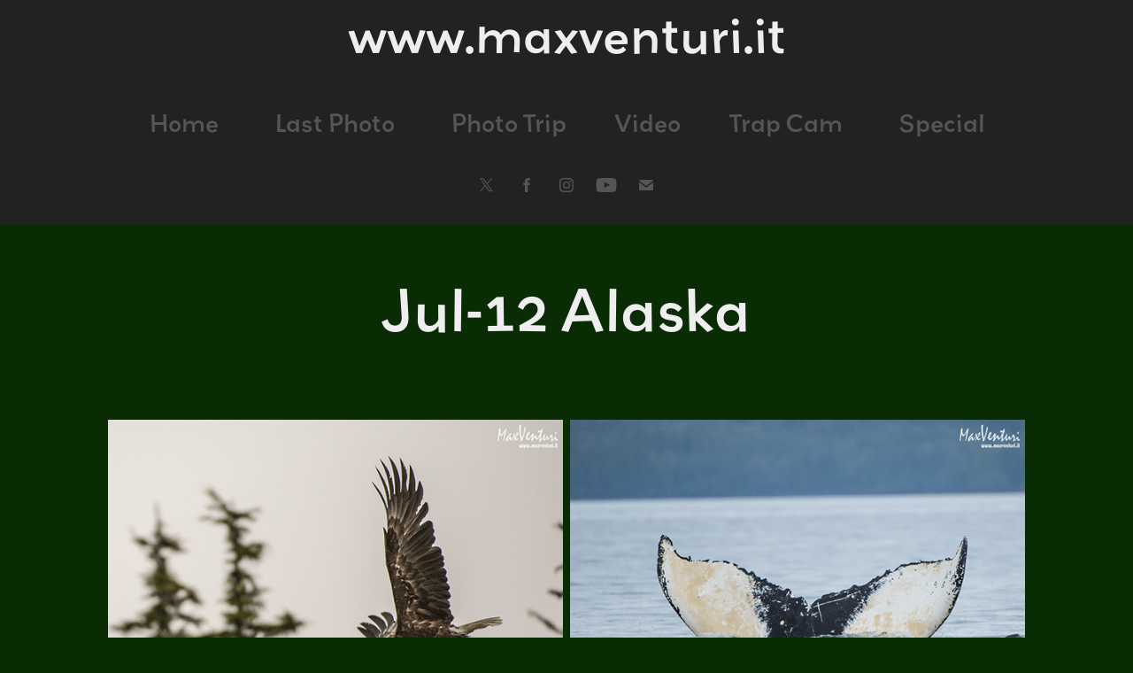

--- FILE ---
content_type: text/html; charset=utf-8
request_url: https://maxventuri.it/12-07-alaska
body_size: 6253
content:
<!DOCTYPE HTML>
<html lang="en-US">
<head>
  <meta charset="UTF-8" />
  <meta name="viewport" content="width=device-width, initial-scale=1" />
      <meta name="twitter:card"  content="summary_large_image" />
      <meta name="twitter:site"  content="@AdobePortfolio" />
      <meta  property="og:title" content="www.maxventuri.it - Jul-12 Alaska" />
      <meta  property="og:image" content="https://cdn.myportfolio.com/fa10aceb-812b-45f7-a7b7-8f05b2b4e22a/32886b9e-f845-4512-9bec-bd8723014f2d_rwc_0x0x818x818x818.jpg?h=5c9473a298b4d63786be4c2756e7ede5" />
        <link rel="icon" href="https://cdn.myportfolio.com/fa10aceb-812b-45f7-a7b7-8f05b2b4e22a/65621d18-7c73-4b67-841b-3a3ba0e120dc_carw_1x1x32.jpg?h=04942da7e276b1d6710eb0734c658cef" />
        <link rel="apple-touch-icon" href="https://cdn.myportfolio.com/fa10aceb-812b-45f7-a7b7-8f05b2b4e22a/a13b1923-e2fe-4078-a5b6-5b2f9b1ab60f_carw_1x1x180.jpg?h=3ca900b35538554ea8a016d135a27b79" />
      <link rel="stylesheet" href="/dist/css/main.css" type="text/css" />
      <link rel="stylesheet" href="https://cdn.myportfolio.com/fa10aceb-812b-45f7-a7b7-8f05b2b4e22a/0e2b14e9e3d33f05a9901f817ee74b081768472705.css?h=ea95f961fa94f10e4e0cfe961cf6ecfc" type="text/css" />
    <link rel="canonical" href="https://maxventuri.it/12-07-alaska" />
      <title>www.maxventuri.it - Jul-12 Alaska</title>
    <script type="text/javascript" src="//use.typekit.net/ik/[base64].js?cb=35f77bfb8b50944859ea3d3804e7194e7a3173fb" async onload="
    try {
      window.Typekit.load();
    } catch (e) {
      console.warn('Typekit not loaded.');
    }
    "></script>
</head>
  <body class="transition-enabled">  <div class='page-background-video page-background-video-with-panel'>
  </div>
  <div class="js-responsive-nav">
    <div class="responsive-nav has-social">
      <div class="close-responsive-click-area js-close-responsive-nav">
        <div class="close-responsive-button"></div>
      </div>
          <nav data-hover-hint="nav">
            <div class="pages">
      <div class="page-title">
        <a href="/wwwmaxventuriit" >Home</a>
      </div>
      <div class="page-title">
        <a href="/my-last-photo" >Last Photo</a>
      </div>
                  <div class="gallery-title"><a href="/trip" >Photo Trip</a></div>
                  <div class="gallery-title"><a href="/video" >Video</a></div>
      <div class="page-title">
        <a href="/trap-cam" >Trap Cam</a>
      </div>
                  <div class="gallery-title"><a href="/behance" >Special</a></div>
            </div>
              <div class="social pf-nav-social" data-hover-hint="navSocialIcons">
                <ul>
                        <li>
                          <a href="https://twitter.com/maxventuri" target="_blank">
                            <svg xmlns="http://www.w3.org/2000/svg" xmlns:xlink="http://www.w3.org/1999/xlink" version="1.1" x="0px" y="0px" viewBox="-8 -3 35 24" xml:space="preserve" class="icon"><path d="M10.4 7.4 16.9 0h-1.5L9.7 6.4 5.2 0H0l6.8 9.7L0 17.4h1.5l5.9-6.8 4.7 6.8h5.2l-6.9-10ZM8.3 9.8l-.7-1-5.5-7.6h2.4l4.4 6.2.7 1 5.7 8h-2.4L8.3 9.8Z"/></svg>
                          </a>
                        </li>
                        <li>
                          <a href="https://www.facebook.com/maxventuri65" target="_blank">
                            <svg xmlns="http://www.w3.org/2000/svg" xmlns:xlink="http://www.w3.org/1999/xlink" version="1.1" x="0px" y="0px" viewBox="0 0 30 24" xml:space="preserve" class="icon"><path d="M16.21 20h-3.26v-8h-1.63V9.24h1.63V7.59c0-2.25 0.92-3.59 3.53-3.59h2.17v2.76H17.3 c-1.02 0-1.08 0.39-1.08 1.11l0 1.38h2.46L18.38 12h-2.17V20z"/></svg>
                          </a>
                        </li>
                        <li>
                          <a href="https://www.instagram.com/maxventuri/" target="_blank">
                            <svg version="1.1" id="Layer_1" xmlns="http://www.w3.org/2000/svg" xmlns:xlink="http://www.w3.org/1999/xlink" viewBox="0 0 30 24" style="enable-background:new 0 0 30 24;" xml:space="preserve" class="icon">
                            <g>
                              <path d="M15,5.4c2.1,0,2.4,0,3.2,0c0.8,0,1.2,0.2,1.5,0.3c0.4,0.1,0.6,0.3,0.9,0.6c0.3,0.3,0.5,0.5,0.6,0.9
                                c0.1,0.3,0.2,0.7,0.3,1.5c0,0.8,0,1.1,0,3.2s0,2.4,0,3.2c0,0.8-0.2,1.2-0.3,1.5c-0.1,0.4-0.3,0.6-0.6,0.9c-0.3,0.3-0.5,0.5-0.9,0.6
                                c-0.3,0.1-0.7,0.2-1.5,0.3c-0.8,0-1.1,0-3.2,0s-2.4,0-3.2,0c-0.8,0-1.2-0.2-1.5-0.3c-0.4-0.1-0.6-0.3-0.9-0.6
                                c-0.3-0.3-0.5-0.5-0.6-0.9c-0.1-0.3-0.2-0.7-0.3-1.5c0-0.8,0-1.1,0-3.2s0-2.4,0-3.2c0-0.8,0.2-1.2,0.3-1.5c0.1-0.4,0.3-0.6,0.6-0.9
                                c0.3-0.3,0.5-0.5,0.9-0.6c0.3-0.1,0.7-0.2,1.5-0.3C12.6,5.4,12.9,5.4,15,5.4 M15,4c-2.2,0-2.4,0-3.3,0c-0.9,0-1.4,0.2-1.9,0.4
                                c-0.5,0.2-1,0.5-1.4,0.9C7.9,5.8,7.6,6.2,7.4,6.8C7.2,7.3,7.1,7.9,7,8.7C7,9.6,7,9.8,7,12s0,2.4,0,3.3c0,0.9,0.2,1.4,0.4,1.9
                                c0.2,0.5,0.5,1,0.9,1.4c0.4,0.4,0.9,0.7,1.4,0.9c0.5,0.2,1.1,0.3,1.9,0.4c0.9,0,1.1,0,3.3,0s2.4,0,3.3,0c0.9,0,1.4-0.2,1.9-0.4
                                c0.5-0.2,1-0.5,1.4-0.9c0.4-0.4,0.7-0.9,0.9-1.4c0.2-0.5,0.3-1.1,0.4-1.9c0-0.9,0-1.1,0-3.3s0-2.4,0-3.3c0-0.9-0.2-1.4-0.4-1.9
                                c-0.2-0.5-0.5-1-0.9-1.4c-0.4-0.4-0.9-0.7-1.4-0.9c-0.5-0.2-1.1-0.3-1.9-0.4C17.4,4,17.2,4,15,4L15,4L15,4z"/>
                              <path d="M15,7.9c-2.3,0-4.1,1.8-4.1,4.1s1.8,4.1,4.1,4.1s4.1-1.8,4.1-4.1S17.3,7.9,15,7.9L15,7.9z M15,14.7c-1.5,0-2.7-1.2-2.7-2.7
                                c0-1.5,1.2-2.7,2.7-2.7s2.7,1.2,2.7,2.7C17.7,13.5,16.5,14.7,15,14.7L15,14.7z"/>
                              <path d="M20.2,7.7c0,0.5-0.4,1-1,1s-1-0.4-1-1s0.4-1,1-1S20.2,7.2,20.2,7.7L20.2,7.7z"/>
                            </g>
                            </svg>
                          </a>
                        </li>
                        <li>
                          <a href="https://www.youtube.com/user/maxventuri" target="_blank">
                            <svg xmlns="http://www.w3.org/2000/svg" xmlns:xlink="http://www.w3.org/1999/xlink" version="1.1" id="Layer_1" viewBox="0 0 30 24" xml:space="preserve" class="icon"><path d="M26.15 16.54c0 0-0.22 1.57-0.9 2.26c-0.87 0.91-1.84 0.91-2.28 0.96C19.78 20 15 20 15 20 s-5.91-0.05-7.74-0.23c-0.51-0.09-1.64-0.07-2.51-0.97c-0.68-0.69-0.91-2.26-0.91-2.26s-0.23-1.84-0.23-3.68v-1.73 c0-1.84 0.23-3.68 0.23-3.68s0.22-1.57 0.91-2.26c0.87-0.91 1.83-0.91 2.28-0.96C10.22 4 15 4 15 4H15c0 0 4.8 0 8 0.2 c0.44 0.1 1.4 0.1 2.3 0.96c0.68 0.7 0.9 2.3 0.9 2.26s0.23 1.8 0.2 3.68v1.73C26.38 14.7 26.1 16.5 26.1 16.54z M12.65 8.56l0 6.39l6.15-3.18L12.65 8.56z"/></svg>
                          </a>
                        </li>
                        <li>
                          <a href="mailto:maxventuri@gmail.com">
                            <svg version="1.1" id="Layer_1" xmlns="http://www.w3.org/2000/svg" xmlns:xlink="http://www.w3.org/1999/xlink" x="0px" y="0px" viewBox="0 0 30 24" style="enable-background:new 0 0 30 24;" xml:space="preserve" class="icon">
                              <g>
                                <path d="M15,13L7.1,7.1c0-0.5,0.4-1,1-1h13.8c0.5,0,1,0.4,1,1L15,13z M15,14.8l7.9-5.9v8.1c0,0.5-0.4,1-1,1H8.1c-0.5,0-1-0.4-1-1 V8.8L15,14.8z"/>
                              </g>
                            </svg>
                          </a>
                        </li>
                </ul>
              </div>
          </nav>
    </div>
  </div>
  <div class="site-wrap cfix js-site-wrap">
      <header class="site-header" data-context="theme.topcontainer" data-hover-hint="header">
          <div class="logo-wrap" data-hover-hint="logo">
                <div class="logo e2e-site-logo-text logo-text  ">
      <a href="/trip" class="preserve-whitespace">www.maxventuri.it</a>

</div>
          </div>
  <div class="hamburger-click-area js-hamburger">
    <div class="hamburger">
      <i></i>
      <i></i>
      <i></i>
    </div>
  </div>
            <nav data-hover-hint="nav">
              <div class="pages">
      <div class="page-title">
        <a href="/wwwmaxventuriit" >Home</a>
      </div>
      <div class="page-title">
        <a href="/my-last-photo" >Last Photo</a>
      </div>
                  <div class="gallery-title"><a href="/trip" >Photo Trip</a></div>
                  <div class="gallery-title"><a href="/video" >Video</a></div>
      <div class="page-title">
        <a href="/trap-cam" >Trap Cam</a>
      </div>
                  <div class="gallery-title"><a href="/behance" >Special</a></div>
              </div>
                <div class="social pf-nav-social" data-hover-hint="navSocialIcons">
                  <ul>
                          <li>
                            <a href="https://twitter.com/maxventuri" target="_blank">
                              <svg xmlns="http://www.w3.org/2000/svg" xmlns:xlink="http://www.w3.org/1999/xlink" version="1.1" x="0px" y="0px" viewBox="-8 -3 35 24" xml:space="preserve" class="icon"><path d="M10.4 7.4 16.9 0h-1.5L9.7 6.4 5.2 0H0l6.8 9.7L0 17.4h1.5l5.9-6.8 4.7 6.8h5.2l-6.9-10ZM8.3 9.8l-.7-1-5.5-7.6h2.4l4.4 6.2.7 1 5.7 8h-2.4L8.3 9.8Z"/></svg>
                            </a>
                          </li>
                          <li>
                            <a href="https://www.facebook.com/maxventuri65" target="_blank">
                              <svg xmlns="http://www.w3.org/2000/svg" xmlns:xlink="http://www.w3.org/1999/xlink" version="1.1" x="0px" y="0px" viewBox="0 0 30 24" xml:space="preserve" class="icon"><path d="M16.21 20h-3.26v-8h-1.63V9.24h1.63V7.59c0-2.25 0.92-3.59 3.53-3.59h2.17v2.76H17.3 c-1.02 0-1.08 0.39-1.08 1.11l0 1.38h2.46L18.38 12h-2.17V20z"/></svg>
                            </a>
                          </li>
                          <li>
                            <a href="https://www.instagram.com/maxventuri/" target="_blank">
                              <svg version="1.1" id="Layer_1" xmlns="http://www.w3.org/2000/svg" xmlns:xlink="http://www.w3.org/1999/xlink" viewBox="0 0 30 24" style="enable-background:new 0 0 30 24;" xml:space="preserve" class="icon">
                              <g>
                                <path d="M15,5.4c2.1,0,2.4,0,3.2,0c0.8,0,1.2,0.2,1.5,0.3c0.4,0.1,0.6,0.3,0.9,0.6c0.3,0.3,0.5,0.5,0.6,0.9
                                  c0.1,0.3,0.2,0.7,0.3,1.5c0,0.8,0,1.1,0,3.2s0,2.4,0,3.2c0,0.8-0.2,1.2-0.3,1.5c-0.1,0.4-0.3,0.6-0.6,0.9c-0.3,0.3-0.5,0.5-0.9,0.6
                                  c-0.3,0.1-0.7,0.2-1.5,0.3c-0.8,0-1.1,0-3.2,0s-2.4,0-3.2,0c-0.8,0-1.2-0.2-1.5-0.3c-0.4-0.1-0.6-0.3-0.9-0.6
                                  c-0.3-0.3-0.5-0.5-0.6-0.9c-0.1-0.3-0.2-0.7-0.3-1.5c0-0.8,0-1.1,0-3.2s0-2.4,0-3.2c0-0.8,0.2-1.2,0.3-1.5c0.1-0.4,0.3-0.6,0.6-0.9
                                  c0.3-0.3,0.5-0.5,0.9-0.6c0.3-0.1,0.7-0.2,1.5-0.3C12.6,5.4,12.9,5.4,15,5.4 M15,4c-2.2,0-2.4,0-3.3,0c-0.9,0-1.4,0.2-1.9,0.4
                                  c-0.5,0.2-1,0.5-1.4,0.9C7.9,5.8,7.6,6.2,7.4,6.8C7.2,7.3,7.1,7.9,7,8.7C7,9.6,7,9.8,7,12s0,2.4,0,3.3c0,0.9,0.2,1.4,0.4,1.9
                                  c0.2,0.5,0.5,1,0.9,1.4c0.4,0.4,0.9,0.7,1.4,0.9c0.5,0.2,1.1,0.3,1.9,0.4c0.9,0,1.1,0,3.3,0s2.4,0,3.3,0c0.9,0,1.4-0.2,1.9-0.4
                                  c0.5-0.2,1-0.5,1.4-0.9c0.4-0.4,0.7-0.9,0.9-1.4c0.2-0.5,0.3-1.1,0.4-1.9c0-0.9,0-1.1,0-3.3s0-2.4,0-3.3c0-0.9-0.2-1.4-0.4-1.9
                                  c-0.2-0.5-0.5-1-0.9-1.4c-0.4-0.4-0.9-0.7-1.4-0.9c-0.5-0.2-1.1-0.3-1.9-0.4C17.4,4,17.2,4,15,4L15,4L15,4z"/>
                                <path d="M15,7.9c-2.3,0-4.1,1.8-4.1,4.1s1.8,4.1,4.1,4.1s4.1-1.8,4.1-4.1S17.3,7.9,15,7.9L15,7.9z M15,14.7c-1.5,0-2.7-1.2-2.7-2.7
                                  c0-1.5,1.2-2.7,2.7-2.7s2.7,1.2,2.7,2.7C17.7,13.5,16.5,14.7,15,14.7L15,14.7z"/>
                                <path d="M20.2,7.7c0,0.5-0.4,1-1,1s-1-0.4-1-1s0.4-1,1-1S20.2,7.2,20.2,7.7L20.2,7.7z"/>
                              </g>
                              </svg>
                            </a>
                          </li>
                          <li>
                            <a href="https://www.youtube.com/user/maxventuri" target="_blank">
                              <svg xmlns="http://www.w3.org/2000/svg" xmlns:xlink="http://www.w3.org/1999/xlink" version="1.1" id="Layer_1" viewBox="0 0 30 24" xml:space="preserve" class="icon"><path d="M26.15 16.54c0 0-0.22 1.57-0.9 2.26c-0.87 0.91-1.84 0.91-2.28 0.96C19.78 20 15 20 15 20 s-5.91-0.05-7.74-0.23c-0.51-0.09-1.64-0.07-2.51-0.97c-0.68-0.69-0.91-2.26-0.91-2.26s-0.23-1.84-0.23-3.68v-1.73 c0-1.84 0.23-3.68 0.23-3.68s0.22-1.57 0.91-2.26c0.87-0.91 1.83-0.91 2.28-0.96C10.22 4 15 4 15 4H15c0 0 4.8 0 8 0.2 c0.44 0.1 1.4 0.1 2.3 0.96c0.68 0.7 0.9 2.3 0.9 2.26s0.23 1.8 0.2 3.68v1.73C26.38 14.7 26.1 16.5 26.1 16.54z M12.65 8.56l0 6.39l6.15-3.18L12.65 8.56z"/></svg>
                            </a>
                          </li>
                          <li>
                            <a href="mailto:maxventuri@gmail.com">
                              <svg version="1.1" id="Layer_1" xmlns="http://www.w3.org/2000/svg" xmlns:xlink="http://www.w3.org/1999/xlink" x="0px" y="0px" viewBox="0 0 30 24" style="enable-background:new 0 0 30 24;" xml:space="preserve" class="icon">
                                <g>
                                  <path d="M15,13L7.1,7.1c0-0.5,0.4-1,1-1h13.8c0.5,0,1,0.4,1,1L15,13z M15,14.8l7.9-5.9v8.1c0,0.5-0.4,1-1,1H8.1c-0.5,0-1-0.4-1-1 V8.8L15,14.8z"/>
                                </g>
                              </svg>
                            </a>
                          </li>
                  </ul>
                </div>
            </nav>
      </header>
    <div class="site-container">
      <div class="site-content e2e-site-content">
        <main>
  <div class="page-container" data-context="page.page.container" data-hover-hint="pageContainer">
    <section class="page standard-modules">
        <header class="page-header content" data-context="pages" data-identity="id:p5fa55f70d1fc516a44e3fd01745f2aa4608bdbdcd0c9eefbebc71">
            <h1 class="title preserve-whitespace">Jul-12 Alaska</h1>
            <p class="description"></p>
        </header>
      <div class="page-content js-page-content" data-context="pages" data-identity="id:p5fa55f70d1fc516a44e3fd01745f2aa4608bdbdcd0c9eefbebc71">
        <div id="project-canvas" class="js-project-modules modules content">
          <div id="project-modules">
              
              
              
              
              
              
              
              <div class="project-module module media_collection project-module-media_collection" data-id="m5fa55f7068cba77f2e0f582467cf3bb2e8203bcf444eb0ed3986c"  style="padding-top: px;
padding-bottom: px;
">
  <div class="grid--main js-grid-main" data-grid-max-images="
  ">
    <div class="grid__item-container js-grid-item-container" data-flex-grow="390.78924544666" style="width:390.78924544666px; flex-grow:390.78924544666;" data-width="1733" data-height="1153">
      <script type="text/html" class="js-lightbox-slide-content">
        <div class="grid__image-wrapper">
          <img src="https://cdn.myportfolio.com/fa10aceb-812b-45f7-a7b7-8f05b2b4e22a/a1b9f878-0fe9-4d98-80d8-ab68bb5fa863_rw_1920.jpg?h=1ea729083f2e85670c4e450cb12a4b3e" srcset="https://cdn.myportfolio.com/fa10aceb-812b-45f7-a7b7-8f05b2b4e22a/a1b9f878-0fe9-4d98-80d8-ab68bb5fa863_rw_600.jpg?h=c0e863e6bb4cc108e367f5244fff3f9a 600w,https://cdn.myportfolio.com/fa10aceb-812b-45f7-a7b7-8f05b2b4e22a/a1b9f878-0fe9-4d98-80d8-ab68bb5fa863_rw_1200.jpg?h=c95ee4532f5a4ec01f344a23d1c09c42 1200w,https://cdn.myportfolio.com/fa10aceb-812b-45f7-a7b7-8f05b2b4e22a/a1b9f878-0fe9-4d98-80d8-ab68bb5fa863_rw_1920.jpg?h=1ea729083f2e85670c4e450cb12a4b3e 1733w,"  sizes="(max-width: 1733px) 100vw, 1733px">
        <div>
      </script>
      <img
        class="grid__item-image js-grid__item-image grid__item-image-lazy js-lazy"
        src="[data-uri]"
        
        data-src="https://cdn.myportfolio.com/fa10aceb-812b-45f7-a7b7-8f05b2b4e22a/a1b9f878-0fe9-4d98-80d8-ab68bb5fa863_rw_1920.jpg?h=1ea729083f2e85670c4e450cb12a4b3e"
        data-srcset="https://cdn.myportfolio.com/fa10aceb-812b-45f7-a7b7-8f05b2b4e22a/a1b9f878-0fe9-4d98-80d8-ab68bb5fa863_rw_600.jpg?h=c0e863e6bb4cc108e367f5244fff3f9a 600w,https://cdn.myportfolio.com/fa10aceb-812b-45f7-a7b7-8f05b2b4e22a/a1b9f878-0fe9-4d98-80d8-ab68bb5fa863_rw_1200.jpg?h=c95ee4532f5a4ec01f344a23d1c09c42 1200w,https://cdn.myportfolio.com/fa10aceb-812b-45f7-a7b7-8f05b2b4e22a/a1b9f878-0fe9-4d98-80d8-ab68bb5fa863_rw_1920.jpg?h=1ea729083f2e85670c4e450cb12a4b3e 1733w,"
      >
      <span class="grid__item-filler" style="padding-bottom:66.532025389498%;"></span>
    </div>
    <div class="grid__item-container js-grid-item-container" data-flex-grow="390.78924544666" style="width:390.78924544666px; flex-grow:390.78924544666;" data-width="1733" data-height="1153">
      <script type="text/html" class="js-lightbox-slide-content">
        <div class="grid__image-wrapper">
          <img src="https://cdn.myportfolio.com/fa10aceb-812b-45f7-a7b7-8f05b2b4e22a/75ad9a11-99ff-4d59-83f0-63a3dd07ae28_rw_1920.jpg?h=2dda79d9c962c0d4231ebfdcd9c3547c" srcset="https://cdn.myportfolio.com/fa10aceb-812b-45f7-a7b7-8f05b2b4e22a/75ad9a11-99ff-4d59-83f0-63a3dd07ae28_rw_600.jpg?h=77b56d998317ab10616255ee5d6314b8 600w,https://cdn.myportfolio.com/fa10aceb-812b-45f7-a7b7-8f05b2b4e22a/75ad9a11-99ff-4d59-83f0-63a3dd07ae28_rw_1200.jpg?h=9559c43f1e04aa78a30d342887e982db 1200w,https://cdn.myportfolio.com/fa10aceb-812b-45f7-a7b7-8f05b2b4e22a/75ad9a11-99ff-4d59-83f0-63a3dd07ae28_rw_1920.jpg?h=2dda79d9c962c0d4231ebfdcd9c3547c 1733w,"  sizes="(max-width: 1733px) 100vw, 1733px">
        <div>
      </script>
      <img
        class="grid__item-image js-grid__item-image grid__item-image-lazy js-lazy"
        src="[data-uri]"
        
        data-src="https://cdn.myportfolio.com/fa10aceb-812b-45f7-a7b7-8f05b2b4e22a/75ad9a11-99ff-4d59-83f0-63a3dd07ae28_rw_1920.jpg?h=2dda79d9c962c0d4231ebfdcd9c3547c"
        data-srcset="https://cdn.myportfolio.com/fa10aceb-812b-45f7-a7b7-8f05b2b4e22a/75ad9a11-99ff-4d59-83f0-63a3dd07ae28_rw_600.jpg?h=77b56d998317ab10616255ee5d6314b8 600w,https://cdn.myportfolio.com/fa10aceb-812b-45f7-a7b7-8f05b2b4e22a/75ad9a11-99ff-4d59-83f0-63a3dd07ae28_rw_1200.jpg?h=9559c43f1e04aa78a30d342887e982db 1200w,https://cdn.myportfolio.com/fa10aceb-812b-45f7-a7b7-8f05b2b4e22a/75ad9a11-99ff-4d59-83f0-63a3dd07ae28_rw_1920.jpg?h=2dda79d9c962c0d4231ebfdcd9c3547c 1733w,"
      >
      <span class="grid__item-filler" style="padding-bottom:66.532025389498%;"></span>
    </div>
    <div class="grid__item-container js-grid-item-container" data-flex-grow="390.78924544666" style="width:390.78924544666px; flex-grow:390.78924544666;" data-width="1733" data-height="1153">
      <script type="text/html" class="js-lightbox-slide-content">
        <div class="grid__image-wrapper">
          <img src="https://cdn.myportfolio.com/fa10aceb-812b-45f7-a7b7-8f05b2b4e22a/f8d362e5-1cd6-47f3-8fcd-c2960889c423_rw_1920.jpg?h=0ca66a922ffb6a5ae563a6b7a7e6475e" srcset="https://cdn.myportfolio.com/fa10aceb-812b-45f7-a7b7-8f05b2b4e22a/f8d362e5-1cd6-47f3-8fcd-c2960889c423_rw_600.jpg?h=7745f4d82e836077635bff3bfa9492c6 600w,https://cdn.myportfolio.com/fa10aceb-812b-45f7-a7b7-8f05b2b4e22a/f8d362e5-1cd6-47f3-8fcd-c2960889c423_rw_1200.jpg?h=11bcd1da0142bb0dec7868d583cd9a04 1200w,https://cdn.myportfolio.com/fa10aceb-812b-45f7-a7b7-8f05b2b4e22a/f8d362e5-1cd6-47f3-8fcd-c2960889c423_rw_1920.jpg?h=0ca66a922ffb6a5ae563a6b7a7e6475e 1733w,"  sizes="(max-width: 1733px) 100vw, 1733px">
        <div>
      </script>
      <img
        class="grid__item-image js-grid__item-image grid__item-image-lazy js-lazy"
        src="[data-uri]"
        
        data-src="https://cdn.myportfolio.com/fa10aceb-812b-45f7-a7b7-8f05b2b4e22a/f8d362e5-1cd6-47f3-8fcd-c2960889c423_rw_1920.jpg?h=0ca66a922ffb6a5ae563a6b7a7e6475e"
        data-srcset="https://cdn.myportfolio.com/fa10aceb-812b-45f7-a7b7-8f05b2b4e22a/f8d362e5-1cd6-47f3-8fcd-c2960889c423_rw_600.jpg?h=7745f4d82e836077635bff3bfa9492c6 600w,https://cdn.myportfolio.com/fa10aceb-812b-45f7-a7b7-8f05b2b4e22a/f8d362e5-1cd6-47f3-8fcd-c2960889c423_rw_1200.jpg?h=11bcd1da0142bb0dec7868d583cd9a04 1200w,https://cdn.myportfolio.com/fa10aceb-812b-45f7-a7b7-8f05b2b4e22a/f8d362e5-1cd6-47f3-8fcd-c2960889c423_rw_1920.jpg?h=0ca66a922ffb6a5ae563a6b7a7e6475e 1733w,"
      >
      <span class="grid__item-filler" style="padding-bottom:66.532025389498%;"></span>
    </div>
    <div class="grid__item-container js-grid-item-container" data-flex-grow="324.94861660079" style="width:324.94861660079px; flex-grow:324.94861660079;" data-width="1581" data-height="1265">
      <script type="text/html" class="js-lightbox-slide-content">
        <div class="grid__image-wrapper">
          <img src="https://cdn.myportfolio.com/fa10aceb-812b-45f7-a7b7-8f05b2b4e22a/03372556-23b9-46d9-bda7-777c738a973e_rw_1920.jpg?h=99f50ba6023b5f7416ff3e594d7251be" srcset="https://cdn.myportfolio.com/fa10aceb-812b-45f7-a7b7-8f05b2b4e22a/03372556-23b9-46d9-bda7-777c738a973e_rw_600.jpg?h=8b030bbd85096f9da85527bc02b06f3f 600w,https://cdn.myportfolio.com/fa10aceb-812b-45f7-a7b7-8f05b2b4e22a/03372556-23b9-46d9-bda7-777c738a973e_rw_1200.jpg?h=1aaad0388eb49285d00e771f63696a57 1200w,https://cdn.myportfolio.com/fa10aceb-812b-45f7-a7b7-8f05b2b4e22a/03372556-23b9-46d9-bda7-777c738a973e_rw_1920.jpg?h=99f50ba6023b5f7416ff3e594d7251be 1581w,"  sizes="(max-width: 1581px) 100vw, 1581px">
        <div>
      </script>
      <img
        class="grid__item-image js-grid__item-image grid__item-image-lazy js-lazy"
        src="[data-uri]"
        
        data-src="https://cdn.myportfolio.com/fa10aceb-812b-45f7-a7b7-8f05b2b4e22a/03372556-23b9-46d9-bda7-777c738a973e_rw_1920.jpg?h=99f50ba6023b5f7416ff3e594d7251be"
        data-srcset="https://cdn.myportfolio.com/fa10aceb-812b-45f7-a7b7-8f05b2b4e22a/03372556-23b9-46d9-bda7-777c738a973e_rw_600.jpg?h=8b030bbd85096f9da85527bc02b06f3f 600w,https://cdn.myportfolio.com/fa10aceb-812b-45f7-a7b7-8f05b2b4e22a/03372556-23b9-46d9-bda7-777c738a973e_rw_1200.jpg?h=1aaad0388eb49285d00e771f63696a57 1200w,https://cdn.myportfolio.com/fa10aceb-812b-45f7-a7b7-8f05b2b4e22a/03372556-23b9-46d9-bda7-777c738a973e_rw_1920.jpg?h=99f50ba6023b5f7416ff3e594d7251be 1581w,"
      >
      <span class="grid__item-filler" style="padding-bottom:80.012650221379%;"></span>
    </div>
    <div class="grid__item-container js-grid-item-container" data-flex-grow="260" style="width:260px; flex-grow:260;" data-width="1414" data-height="1414">
      <script type="text/html" class="js-lightbox-slide-content">
        <div class="grid__image-wrapper">
          <img src="https://cdn.myportfolio.com/fa10aceb-812b-45f7-a7b7-8f05b2b4e22a/12f6c7e7-f878-4a0a-a1e9-becac1ca7557_rw_1920.jpg?h=3e221c480af442465294169cf8880890" srcset="https://cdn.myportfolio.com/fa10aceb-812b-45f7-a7b7-8f05b2b4e22a/12f6c7e7-f878-4a0a-a1e9-becac1ca7557_rw_600.jpg?h=346d381c1c3724f6d26d390a64c0b7f9 600w,https://cdn.myportfolio.com/fa10aceb-812b-45f7-a7b7-8f05b2b4e22a/12f6c7e7-f878-4a0a-a1e9-becac1ca7557_rw_1200.jpg?h=21ee1662b40b417ec50d8e0bda9f1308 1200w,https://cdn.myportfolio.com/fa10aceb-812b-45f7-a7b7-8f05b2b4e22a/12f6c7e7-f878-4a0a-a1e9-becac1ca7557_rw_1920.jpg?h=3e221c480af442465294169cf8880890 1414w,"  sizes="(max-width: 1414px) 100vw, 1414px">
        <div>
      </script>
      <img
        class="grid__item-image js-grid__item-image grid__item-image-lazy js-lazy"
        src="[data-uri]"
        
        data-src="https://cdn.myportfolio.com/fa10aceb-812b-45f7-a7b7-8f05b2b4e22a/12f6c7e7-f878-4a0a-a1e9-becac1ca7557_rw_1920.jpg?h=3e221c480af442465294169cf8880890"
        data-srcset="https://cdn.myportfolio.com/fa10aceb-812b-45f7-a7b7-8f05b2b4e22a/12f6c7e7-f878-4a0a-a1e9-becac1ca7557_rw_600.jpg?h=346d381c1c3724f6d26d390a64c0b7f9 600w,https://cdn.myportfolio.com/fa10aceb-812b-45f7-a7b7-8f05b2b4e22a/12f6c7e7-f878-4a0a-a1e9-becac1ca7557_rw_1200.jpg?h=21ee1662b40b417ec50d8e0bda9f1308 1200w,https://cdn.myportfolio.com/fa10aceb-812b-45f7-a7b7-8f05b2b4e22a/12f6c7e7-f878-4a0a-a1e9-becac1ca7557_rw_1920.jpg?h=3e221c480af442465294169cf8880890 1414w,"
      >
      <span class="grid__item-filler" style="padding-bottom:100%;"></span>
    </div>
    <div class="grid__item-container js-grid-item-container" data-flex-grow="260" style="width:260px; flex-grow:260;" data-width="1414" data-height="1414">
      <script type="text/html" class="js-lightbox-slide-content">
        <div class="grid__image-wrapper">
          <img src="https://cdn.myportfolio.com/fa10aceb-812b-45f7-a7b7-8f05b2b4e22a/ab74d5ff-085b-491b-b7de-e3086e41836e_rw_1920.jpg?h=3a7842eeee81552c08ef256d05e72688" srcset="https://cdn.myportfolio.com/fa10aceb-812b-45f7-a7b7-8f05b2b4e22a/ab74d5ff-085b-491b-b7de-e3086e41836e_rw_600.jpg?h=efc619bfb6039764ddad2377933484f7 600w,https://cdn.myportfolio.com/fa10aceb-812b-45f7-a7b7-8f05b2b4e22a/ab74d5ff-085b-491b-b7de-e3086e41836e_rw_1200.jpg?h=4ee33749b63e8eeb4eb6850c4b73ca86 1200w,https://cdn.myportfolio.com/fa10aceb-812b-45f7-a7b7-8f05b2b4e22a/ab74d5ff-085b-491b-b7de-e3086e41836e_rw_1920.jpg?h=3a7842eeee81552c08ef256d05e72688 1414w,"  sizes="(max-width: 1414px) 100vw, 1414px">
        <div>
      </script>
      <img
        class="grid__item-image js-grid__item-image grid__item-image-lazy js-lazy"
        src="[data-uri]"
        
        data-src="https://cdn.myportfolio.com/fa10aceb-812b-45f7-a7b7-8f05b2b4e22a/ab74d5ff-085b-491b-b7de-e3086e41836e_rw_1920.jpg?h=3a7842eeee81552c08ef256d05e72688"
        data-srcset="https://cdn.myportfolio.com/fa10aceb-812b-45f7-a7b7-8f05b2b4e22a/ab74d5ff-085b-491b-b7de-e3086e41836e_rw_600.jpg?h=efc619bfb6039764ddad2377933484f7 600w,https://cdn.myportfolio.com/fa10aceb-812b-45f7-a7b7-8f05b2b4e22a/ab74d5ff-085b-491b-b7de-e3086e41836e_rw_1200.jpg?h=4ee33749b63e8eeb4eb6850c4b73ca86 1200w,https://cdn.myportfolio.com/fa10aceb-812b-45f7-a7b7-8f05b2b4e22a/ab74d5ff-085b-491b-b7de-e3086e41836e_rw_1920.jpg?h=3a7842eeee81552c08ef256d05e72688 1414w,"
      >
      <span class="grid__item-filler" style="padding-bottom:100%;"></span>
    </div>
    <div class="grid__item-container js-grid-item-container" data-flex-grow="260" style="width:260px; flex-grow:260;" data-width="1414" data-height="1414">
      <script type="text/html" class="js-lightbox-slide-content">
        <div class="grid__image-wrapper">
          <img src="https://cdn.myportfolio.com/fa10aceb-812b-45f7-a7b7-8f05b2b4e22a/85cb6fd3-6f7d-4d07-bdc8-725a3c8e25c4_rw_1920.jpg?h=0be9dfad125b3c63efa8bdeb8a1149a5" srcset="https://cdn.myportfolio.com/fa10aceb-812b-45f7-a7b7-8f05b2b4e22a/85cb6fd3-6f7d-4d07-bdc8-725a3c8e25c4_rw_600.jpg?h=89a2d3f6fe5c0bdfe5cd747556da81ea 600w,https://cdn.myportfolio.com/fa10aceb-812b-45f7-a7b7-8f05b2b4e22a/85cb6fd3-6f7d-4d07-bdc8-725a3c8e25c4_rw_1200.jpg?h=d4a399843e04e5f629e5e64b95a5de09 1200w,https://cdn.myportfolio.com/fa10aceb-812b-45f7-a7b7-8f05b2b4e22a/85cb6fd3-6f7d-4d07-bdc8-725a3c8e25c4_rw_1920.jpg?h=0be9dfad125b3c63efa8bdeb8a1149a5 1414w,"  sizes="(max-width: 1414px) 100vw, 1414px">
        <div>
      </script>
      <img
        class="grid__item-image js-grid__item-image grid__item-image-lazy js-lazy"
        src="[data-uri]"
        
        data-src="https://cdn.myportfolio.com/fa10aceb-812b-45f7-a7b7-8f05b2b4e22a/85cb6fd3-6f7d-4d07-bdc8-725a3c8e25c4_rw_1920.jpg?h=0be9dfad125b3c63efa8bdeb8a1149a5"
        data-srcset="https://cdn.myportfolio.com/fa10aceb-812b-45f7-a7b7-8f05b2b4e22a/85cb6fd3-6f7d-4d07-bdc8-725a3c8e25c4_rw_600.jpg?h=89a2d3f6fe5c0bdfe5cd747556da81ea 600w,https://cdn.myportfolio.com/fa10aceb-812b-45f7-a7b7-8f05b2b4e22a/85cb6fd3-6f7d-4d07-bdc8-725a3c8e25c4_rw_1200.jpg?h=d4a399843e04e5f629e5e64b95a5de09 1200w,https://cdn.myportfolio.com/fa10aceb-812b-45f7-a7b7-8f05b2b4e22a/85cb6fd3-6f7d-4d07-bdc8-725a3c8e25c4_rw_1920.jpg?h=0be9dfad125b3c63efa8bdeb8a1149a5 1414w,"
      >
      <span class="grid__item-filler" style="padding-bottom:100%;"></span>
    </div>
    <div class="grid__item-container js-grid-item-container" data-flex-grow="390.45060658579" style="width:390.45060658579px; flex-grow:390.45060658579;" data-width="1733" data-height="1154">
      <script type="text/html" class="js-lightbox-slide-content">
        <div class="grid__image-wrapper">
          <img src="https://cdn.myportfolio.com/fa10aceb-812b-45f7-a7b7-8f05b2b4e22a/28a04a87-7396-4a26-bf5f-b17371a42358_rw_1920.jpg?h=0770d2539466bed92531d9f63a4311da" srcset="https://cdn.myportfolio.com/fa10aceb-812b-45f7-a7b7-8f05b2b4e22a/28a04a87-7396-4a26-bf5f-b17371a42358_rw_600.jpg?h=4816b89d207e86f031c5002a8ea8ac27 600w,https://cdn.myportfolio.com/fa10aceb-812b-45f7-a7b7-8f05b2b4e22a/28a04a87-7396-4a26-bf5f-b17371a42358_rw_1200.jpg?h=a20c4d394d2c9050df289456b4e779fb 1200w,https://cdn.myportfolio.com/fa10aceb-812b-45f7-a7b7-8f05b2b4e22a/28a04a87-7396-4a26-bf5f-b17371a42358_rw_1920.jpg?h=0770d2539466bed92531d9f63a4311da 1733w,"  sizes="(max-width: 1733px) 100vw, 1733px">
        <div>
      </script>
      <img
        class="grid__item-image js-grid__item-image grid__item-image-lazy js-lazy"
        src="[data-uri]"
        
        data-src="https://cdn.myportfolio.com/fa10aceb-812b-45f7-a7b7-8f05b2b4e22a/28a04a87-7396-4a26-bf5f-b17371a42358_rw_1920.jpg?h=0770d2539466bed92531d9f63a4311da"
        data-srcset="https://cdn.myportfolio.com/fa10aceb-812b-45f7-a7b7-8f05b2b4e22a/28a04a87-7396-4a26-bf5f-b17371a42358_rw_600.jpg?h=4816b89d207e86f031c5002a8ea8ac27 600w,https://cdn.myportfolio.com/fa10aceb-812b-45f7-a7b7-8f05b2b4e22a/28a04a87-7396-4a26-bf5f-b17371a42358_rw_1200.jpg?h=a20c4d394d2c9050df289456b4e779fb 1200w,https://cdn.myportfolio.com/fa10aceb-812b-45f7-a7b7-8f05b2b4e22a/28a04a87-7396-4a26-bf5f-b17371a42358_rw_1920.jpg?h=0770d2539466bed92531d9f63a4311da 1733w,"
      >
      <span class="grid__item-filler" style="padding-bottom:66.589728793999%;"></span>
    </div>
    <div class="grid__item-container js-grid-item-container" data-flex-grow="260" style="width:260px; flex-grow:260;" data-width="1414" data-height="1414">
      <script type="text/html" class="js-lightbox-slide-content">
        <div class="grid__image-wrapper">
          <img src="https://cdn.myportfolio.com/fa10aceb-812b-45f7-a7b7-8f05b2b4e22a/c395a709-5f7b-40cb-98f8-eccdc39ad84d_rw_1920.jpg?h=bf9f8a12269df41c0c0fefce8352a074" srcset="https://cdn.myportfolio.com/fa10aceb-812b-45f7-a7b7-8f05b2b4e22a/c395a709-5f7b-40cb-98f8-eccdc39ad84d_rw_600.jpg?h=20900d6682ea207a3a3574bd1f13f257 600w,https://cdn.myportfolio.com/fa10aceb-812b-45f7-a7b7-8f05b2b4e22a/c395a709-5f7b-40cb-98f8-eccdc39ad84d_rw_1200.jpg?h=0ed137c25ed1a233f6f232d5c9a87f8c 1200w,https://cdn.myportfolio.com/fa10aceb-812b-45f7-a7b7-8f05b2b4e22a/c395a709-5f7b-40cb-98f8-eccdc39ad84d_rw_1920.jpg?h=bf9f8a12269df41c0c0fefce8352a074 1414w,"  sizes="(max-width: 1414px) 100vw, 1414px">
        <div>
      </script>
      <img
        class="grid__item-image js-grid__item-image grid__item-image-lazy js-lazy"
        src="[data-uri]"
        
        data-src="https://cdn.myportfolio.com/fa10aceb-812b-45f7-a7b7-8f05b2b4e22a/c395a709-5f7b-40cb-98f8-eccdc39ad84d_rw_1920.jpg?h=bf9f8a12269df41c0c0fefce8352a074"
        data-srcset="https://cdn.myportfolio.com/fa10aceb-812b-45f7-a7b7-8f05b2b4e22a/c395a709-5f7b-40cb-98f8-eccdc39ad84d_rw_600.jpg?h=20900d6682ea207a3a3574bd1f13f257 600w,https://cdn.myportfolio.com/fa10aceb-812b-45f7-a7b7-8f05b2b4e22a/c395a709-5f7b-40cb-98f8-eccdc39ad84d_rw_1200.jpg?h=0ed137c25ed1a233f6f232d5c9a87f8c 1200w,https://cdn.myportfolio.com/fa10aceb-812b-45f7-a7b7-8f05b2b4e22a/c395a709-5f7b-40cb-98f8-eccdc39ad84d_rw_1920.jpg?h=bf9f8a12269df41c0c0fefce8352a074 1414w,"
      >
      <span class="grid__item-filler" style="padding-bottom:100%;"></span>
    </div>
    <div class="grid__item-container js-grid-item-container" data-flex-grow="390.78924544666" style="width:390.78924544666px; flex-grow:390.78924544666;" data-width="1733" data-height="1153">
      <script type="text/html" class="js-lightbox-slide-content">
        <div class="grid__image-wrapper">
          <img src="https://cdn.myportfolio.com/fa10aceb-812b-45f7-a7b7-8f05b2b4e22a/ad8a56b8-82e2-4852-a3af-5e7e90c4f2e8_rw_1920.jpg?h=0d213e7e065b7412c4e4b53652a242ed" srcset="https://cdn.myportfolio.com/fa10aceb-812b-45f7-a7b7-8f05b2b4e22a/ad8a56b8-82e2-4852-a3af-5e7e90c4f2e8_rw_600.jpg?h=75d8c92271b7bb9ab7519ff5c1b5bdee 600w,https://cdn.myportfolio.com/fa10aceb-812b-45f7-a7b7-8f05b2b4e22a/ad8a56b8-82e2-4852-a3af-5e7e90c4f2e8_rw_1200.jpg?h=7d59e86ef16b87c0e22ec52443f6aa61 1200w,https://cdn.myportfolio.com/fa10aceb-812b-45f7-a7b7-8f05b2b4e22a/ad8a56b8-82e2-4852-a3af-5e7e90c4f2e8_rw_1920.jpg?h=0d213e7e065b7412c4e4b53652a242ed 1733w,"  sizes="(max-width: 1733px) 100vw, 1733px">
        <div>
      </script>
      <img
        class="grid__item-image js-grid__item-image grid__item-image-lazy js-lazy"
        src="[data-uri]"
        
        data-src="https://cdn.myportfolio.com/fa10aceb-812b-45f7-a7b7-8f05b2b4e22a/ad8a56b8-82e2-4852-a3af-5e7e90c4f2e8_rw_1920.jpg?h=0d213e7e065b7412c4e4b53652a242ed"
        data-srcset="https://cdn.myportfolio.com/fa10aceb-812b-45f7-a7b7-8f05b2b4e22a/ad8a56b8-82e2-4852-a3af-5e7e90c4f2e8_rw_600.jpg?h=75d8c92271b7bb9ab7519ff5c1b5bdee 600w,https://cdn.myportfolio.com/fa10aceb-812b-45f7-a7b7-8f05b2b4e22a/ad8a56b8-82e2-4852-a3af-5e7e90c4f2e8_rw_1200.jpg?h=7d59e86ef16b87c0e22ec52443f6aa61 1200w,https://cdn.myportfolio.com/fa10aceb-812b-45f7-a7b7-8f05b2b4e22a/ad8a56b8-82e2-4852-a3af-5e7e90c4f2e8_rw_1920.jpg?h=0d213e7e065b7412c4e4b53652a242ed 1733w,"
      >
      <span class="grid__item-filler" style="padding-bottom:66.532025389498%;"></span>
    </div>
    <div class="grid__item-container js-grid-item-container" data-flex-grow="260" style="width:260px; flex-grow:260;" data-width="1414" data-height="1414">
      <script type="text/html" class="js-lightbox-slide-content">
        <div class="grid__image-wrapper">
          <img src="https://cdn.myportfolio.com/fa10aceb-812b-45f7-a7b7-8f05b2b4e22a/d7591f07-b521-445b-8798-27c6445ce422_rw_1920.jpg?h=5d90be073824d61cb8d08492a41b02e4" srcset="https://cdn.myportfolio.com/fa10aceb-812b-45f7-a7b7-8f05b2b4e22a/d7591f07-b521-445b-8798-27c6445ce422_rw_600.jpg?h=fc7488aa35945fa83e4588a7a6728cba 600w,https://cdn.myportfolio.com/fa10aceb-812b-45f7-a7b7-8f05b2b4e22a/d7591f07-b521-445b-8798-27c6445ce422_rw_1200.jpg?h=4d50b4f4be0b12c55f9d28c1e66e14e6 1200w,https://cdn.myportfolio.com/fa10aceb-812b-45f7-a7b7-8f05b2b4e22a/d7591f07-b521-445b-8798-27c6445ce422_rw_1920.jpg?h=5d90be073824d61cb8d08492a41b02e4 1414w,"  sizes="(max-width: 1414px) 100vw, 1414px">
        <div>
      </script>
      <img
        class="grid__item-image js-grid__item-image grid__item-image-lazy js-lazy"
        src="[data-uri]"
        
        data-src="https://cdn.myportfolio.com/fa10aceb-812b-45f7-a7b7-8f05b2b4e22a/d7591f07-b521-445b-8798-27c6445ce422_rw_1920.jpg?h=5d90be073824d61cb8d08492a41b02e4"
        data-srcset="https://cdn.myportfolio.com/fa10aceb-812b-45f7-a7b7-8f05b2b4e22a/d7591f07-b521-445b-8798-27c6445ce422_rw_600.jpg?h=fc7488aa35945fa83e4588a7a6728cba 600w,https://cdn.myportfolio.com/fa10aceb-812b-45f7-a7b7-8f05b2b4e22a/d7591f07-b521-445b-8798-27c6445ce422_rw_1200.jpg?h=4d50b4f4be0b12c55f9d28c1e66e14e6 1200w,https://cdn.myportfolio.com/fa10aceb-812b-45f7-a7b7-8f05b2b4e22a/d7591f07-b521-445b-8798-27c6445ce422_rw_1920.jpg?h=5d90be073824d61cb8d08492a41b02e4 1414w,"
      >
      <span class="grid__item-filler" style="padding-bottom:100%;"></span>
    </div>
    <div class="grid__item-container js-grid-item-container" data-flex-grow="260" style="width:260px; flex-grow:260;" data-width="1414" data-height="1414">
      <script type="text/html" class="js-lightbox-slide-content">
        <div class="grid__image-wrapper">
          <img src="https://cdn.myportfolio.com/fa10aceb-812b-45f7-a7b7-8f05b2b4e22a/126ba336-80c3-4e5f-a21f-04db75ba9696_rw_1920.jpg?h=9ede08e4b0092f717cbecc2b3fb7197e" srcset="https://cdn.myportfolio.com/fa10aceb-812b-45f7-a7b7-8f05b2b4e22a/126ba336-80c3-4e5f-a21f-04db75ba9696_rw_600.jpg?h=82891223dd5fec1dde9fed56c0ee4f0a 600w,https://cdn.myportfolio.com/fa10aceb-812b-45f7-a7b7-8f05b2b4e22a/126ba336-80c3-4e5f-a21f-04db75ba9696_rw_1200.jpg?h=c82e00adcf895537ebb51820344ba8eb 1200w,https://cdn.myportfolio.com/fa10aceb-812b-45f7-a7b7-8f05b2b4e22a/126ba336-80c3-4e5f-a21f-04db75ba9696_rw_1920.jpg?h=9ede08e4b0092f717cbecc2b3fb7197e 1414w,"  sizes="(max-width: 1414px) 100vw, 1414px">
        <div>
      </script>
      <img
        class="grid__item-image js-grid__item-image grid__item-image-lazy js-lazy"
        src="[data-uri]"
        
        data-src="https://cdn.myportfolio.com/fa10aceb-812b-45f7-a7b7-8f05b2b4e22a/126ba336-80c3-4e5f-a21f-04db75ba9696_rw_1920.jpg?h=9ede08e4b0092f717cbecc2b3fb7197e"
        data-srcset="https://cdn.myportfolio.com/fa10aceb-812b-45f7-a7b7-8f05b2b4e22a/126ba336-80c3-4e5f-a21f-04db75ba9696_rw_600.jpg?h=82891223dd5fec1dde9fed56c0ee4f0a 600w,https://cdn.myportfolio.com/fa10aceb-812b-45f7-a7b7-8f05b2b4e22a/126ba336-80c3-4e5f-a21f-04db75ba9696_rw_1200.jpg?h=c82e00adcf895537ebb51820344ba8eb 1200w,https://cdn.myportfolio.com/fa10aceb-812b-45f7-a7b7-8f05b2b4e22a/126ba336-80c3-4e5f-a21f-04db75ba9696_rw_1920.jpg?h=9ede08e4b0092f717cbecc2b3fb7197e 1414w,"
      >
      <span class="grid__item-filler" style="padding-bottom:100%;"></span>
    </div>
    <div class="js-grid-spacer"></div>
  </div>
</div>

              
              
          </div>
        </div>
      </div>
    </section>
        <section class="back-to-top" data-hover-hint="backToTop">
          <a href="#"><span class="arrow">&uarr;</span><span class="preserve-whitespace">Back to Top</span></a>
        </section>
        <a class="back-to-top-fixed js-back-to-top back-to-top-fixed-with-panel" data-hover-hint="backToTop" data-hover-hint-placement="top-start" href="#">
          <svg version="1.1" id="Layer_1" xmlns="http://www.w3.org/2000/svg" xmlns:xlink="http://www.w3.org/1999/xlink" x="0px" y="0px"
           viewBox="0 0 26 26" style="enable-background:new 0 0 26 26;" xml:space="preserve" class="icon icon-back-to-top">
          <g>
            <path d="M13.8,1.3L21.6,9c0.1,0.1,0.1,0.3,0.2,0.4c0.1,0.1,0.1,0.3,0.1,0.4s0,0.3-0.1,0.4c-0.1,0.1-0.1,0.3-0.3,0.4
              c-0.1,0.1-0.2,0.2-0.4,0.3c-0.2,0.1-0.3,0.1-0.4,0.1c-0.1,0-0.3,0-0.4-0.1c-0.2-0.1-0.3-0.2-0.4-0.3L14.2,5l0,19.1
              c0,0.2-0.1,0.3-0.1,0.5c0,0.1-0.1,0.3-0.3,0.4c-0.1,0.1-0.2,0.2-0.4,0.3c-0.1,0.1-0.3,0.1-0.5,0.1c-0.1,0-0.3,0-0.4-0.1
              c-0.1-0.1-0.3-0.1-0.4-0.3c-0.1-0.1-0.2-0.2-0.3-0.4c-0.1-0.1-0.1-0.3-0.1-0.5l0-19.1l-5.7,5.7C6,10.8,5.8,10.9,5.7,11
              c-0.1,0.1-0.3,0.1-0.4,0.1c-0.2,0-0.3,0-0.4-0.1c-0.1-0.1-0.3-0.2-0.4-0.3c-0.1-0.1-0.1-0.2-0.2-0.4C4.1,10.2,4,10.1,4.1,9.9
              c0-0.1,0-0.3,0.1-0.4c0-0.1,0.1-0.3,0.3-0.4l7.7-7.8c0.1,0,0.2-0.1,0.2-0.1c0,0,0.1-0.1,0.2-0.1c0.1,0,0.2,0,0.2-0.1
              c0.1,0,0.1,0,0.2,0c0,0,0.1,0,0.2,0c0.1,0,0.2,0,0.2,0.1c0.1,0,0.1,0.1,0.2,0.1C13.7,1.2,13.8,1.2,13.8,1.3z"/>
          </g>
          </svg>
        </a>
  </div>
              <footer class="site-footer" data-hover-hint="footer">
                  <div class="social pf-footer-social" data-context="theme.footer" data-hover-hint="footerSocialIcons">
                    <ul>
                            <li>
                              <a href="https://twitter.com/maxventuri" target="_blank">
                                <svg xmlns="http://www.w3.org/2000/svg" xmlns:xlink="http://www.w3.org/1999/xlink" version="1.1" x="0px" y="0px" viewBox="-8 -3 35 24" xml:space="preserve" class="icon"><path d="M10.4 7.4 16.9 0h-1.5L9.7 6.4 5.2 0H0l6.8 9.7L0 17.4h1.5l5.9-6.8 4.7 6.8h5.2l-6.9-10ZM8.3 9.8l-.7-1-5.5-7.6h2.4l4.4 6.2.7 1 5.7 8h-2.4L8.3 9.8Z"/></svg>
                              </a>
                            </li>
                            <li>
                              <a href="https://www.facebook.com/maxventuri65" target="_blank">
                                <svg xmlns="http://www.w3.org/2000/svg" xmlns:xlink="http://www.w3.org/1999/xlink" version="1.1" x="0px" y="0px" viewBox="0 0 30 24" xml:space="preserve" class="icon"><path d="M16.21 20h-3.26v-8h-1.63V9.24h1.63V7.59c0-2.25 0.92-3.59 3.53-3.59h2.17v2.76H17.3 c-1.02 0-1.08 0.39-1.08 1.11l0 1.38h2.46L18.38 12h-2.17V20z"/></svg>
                              </a>
                            </li>
                            <li>
                              <a href="https://www.instagram.com/maxventuri/" target="_blank">
                                <svg version="1.1" id="Layer_1" xmlns="http://www.w3.org/2000/svg" xmlns:xlink="http://www.w3.org/1999/xlink" viewBox="0 0 30 24" style="enable-background:new 0 0 30 24;" xml:space="preserve" class="icon">
                                <g>
                                  <path d="M15,5.4c2.1,0,2.4,0,3.2,0c0.8,0,1.2,0.2,1.5,0.3c0.4,0.1,0.6,0.3,0.9,0.6c0.3,0.3,0.5,0.5,0.6,0.9
                                    c0.1,0.3,0.2,0.7,0.3,1.5c0,0.8,0,1.1,0,3.2s0,2.4,0,3.2c0,0.8-0.2,1.2-0.3,1.5c-0.1,0.4-0.3,0.6-0.6,0.9c-0.3,0.3-0.5,0.5-0.9,0.6
                                    c-0.3,0.1-0.7,0.2-1.5,0.3c-0.8,0-1.1,0-3.2,0s-2.4,0-3.2,0c-0.8,0-1.2-0.2-1.5-0.3c-0.4-0.1-0.6-0.3-0.9-0.6
                                    c-0.3-0.3-0.5-0.5-0.6-0.9c-0.1-0.3-0.2-0.7-0.3-1.5c0-0.8,0-1.1,0-3.2s0-2.4,0-3.2c0-0.8,0.2-1.2,0.3-1.5c0.1-0.4,0.3-0.6,0.6-0.9
                                    c0.3-0.3,0.5-0.5,0.9-0.6c0.3-0.1,0.7-0.2,1.5-0.3C12.6,5.4,12.9,5.4,15,5.4 M15,4c-2.2,0-2.4,0-3.3,0c-0.9,0-1.4,0.2-1.9,0.4
                                    c-0.5,0.2-1,0.5-1.4,0.9C7.9,5.8,7.6,6.2,7.4,6.8C7.2,7.3,7.1,7.9,7,8.7C7,9.6,7,9.8,7,12s0,2.4,0,3.3c0,0.9,0.2,1.4,0.4,1.9
                                    c0.2,0.5,0.5,1,0.9,1.4c0.4,0.4,0.9,0.7,1.4,0.9c0.5,0.2,1.1,0.3,1.9,0.4c0.9,0,1.1,0,3.3,0s2.4,0,3.3,0c0.9,0,1.4-0.2,1.9-0.4
                                    c0.5-0.2,1-0.5,1.4-0.9c0.4-0.4,0.7-0.9,0.9-1.4c0.2-0.5,0.3-1.1,0.4-1.9c0-0.9,0-1.1,0-3.3s0-2.4,0-3.3c0-0.9-0.2-1.4-0.4-1.9
                                    c-0.2-0.5-0.5-1-0.9-1.4c-0.4-0.4-0.9-0.7-1.4-0.9c-0.5-0.2-1.1-0.3-1.9-0.4C17.4,4,17.2,4,15,4L15,4L15,4z"/>
                                  <path d="M15,7.9c-2.3,0-4.1,1.8-4.1,4.1s1.8,4.1,4.1,4.1s4.1-1.8,4.1-4.1S17.3,7.9,15,7.9L15,7.9z M15,14.7c-1.5,0-2.7-1.2-2.7-2.7
                                    c0-1.5,1.2-2.7,2.7-2.7s2.7,1.2,2.7,2.7C17.7,13.5,16.5,14.7,15,14.7L15,14.7z"/>
                                  <path d="M20.2,7.7c0,0.5-0.4,1-1,1s-1-0.4-1-1s0.4-1,1-1S20.2,7.2,20.2,7.7L20.2,7.7z"/>
                                </g>
                                </svg>
                              </a>
                            </li>
                            <li>
                              <a href="https://www.youtube.com/user/maxventuri" target="_blank">
                                <svg xmlns="http://www.w3.org/2000/svg" xmlns:xlink="http://www.w3.org/1999/xlink" version="1.1" id="Layer_1" viewBox="0 0 30 24" xml:space="preserve" class="icon"><path d="M26.15 16.54c0 0-0.22 1.57-0.9 2.26c-0.87 0.91-1.84 0.91-2.28 0.96C19.78 20 15 20 15 20 s-5.91-0.05-7.74-0.23c-0.51-0.09-1.64-0.07-2.51-0.97c-0.68-0.69-0.91-2.26-0.91-2.26s-0.23-1.84-0.23-3.68v-1.73 c0-1.84 0.23-3.68 0.23-3.68s0.22-1.57 0.91-2.26c0.87-0.91 1.83-0.91 2.28-0.96C10.22 4 15 4 15 4H15c0 0 4.8 0 8 0.2 c0.44 0.1 1.4 0.1 2.3 0.96c0.68 0.7 0.9 2.3 0.9 2.26s0.23 1.8 0.2 3.68v1.73C26.38 14.7 26.1 16.5 26.1 16.54z M12.65 8.56l0 6.39l6.15-3.18L12.65 8.56z"/></svg>
                              </a>
                            </li>
                            <li>
                              <a href="mailto:maxventuri@gmail.com">
                                <svg version="1.1" id="Layer_1" xmlns="http://www.w3.org/2000/svg" xmlns:xlink="http://www.w3.org/1999/xlink" x="0px" y="0px" viewBox="0 0 30 24" style="enable-background:new 0 0 30 24;" xml:space="preserve" class="icon">
                                  <g>
                                    <path d="M15,13L7.1,7.1c0-0.5,0.4-1,1-1h13.8c0.5,0,1,0.4,1,1L15,13z M15,14.8l7.9-5.9v8.1c0,0.5-0.4,1-1,1H8.1c-0.5,0-1-0.4-1-1 V8.8L15,14.8z"/>
                                  </g>
                                </svg>
                              </a>
                            </li>
                    </ul>
                  </div>
                <div class="footer-text">
                  Powered by <a href="http://portfolio.adobe.com" target="_blank">Adobe Portfolio</a>
                </div>
              </footer>
        </main>
      </div>
    </div>
  </div>
</body>
<script type="text/javascript">
  // fix for Safari's back/forward cache
  window.onpageshow = function(e) {
    if (e.persisted) { window.location.reload(); }
  };
</script>
  <script type="text/javascript">var __config__ = {"page_id":"p5fa55f70d1fc516a44e3fd01745f2aa4608bdbdcd0c9eefbebc71","theme":{"name":"mell"},"pageTransition":true,"linkTransition":true,"disableDownload":true,"localizedValidationMessages":{"required":"This field is required","Email":"This field must be a valid email address"},"lightbox":{"enabled":true,"color":{"opacity":0.94,"hex":"#fff"}},"cookie_banner":{"enabled":false}};</script>
  <script type="text/javascript" src="/site/translations?cb=35f77bfb8b50944859ea3d3804e7194e7a3173fb"></script>
  <script type="text/javascript" src="/dist/js/main.js?cb=35f77bfb8b50944859ea3d3804e7194e7a3173fb"></script>
</html>
